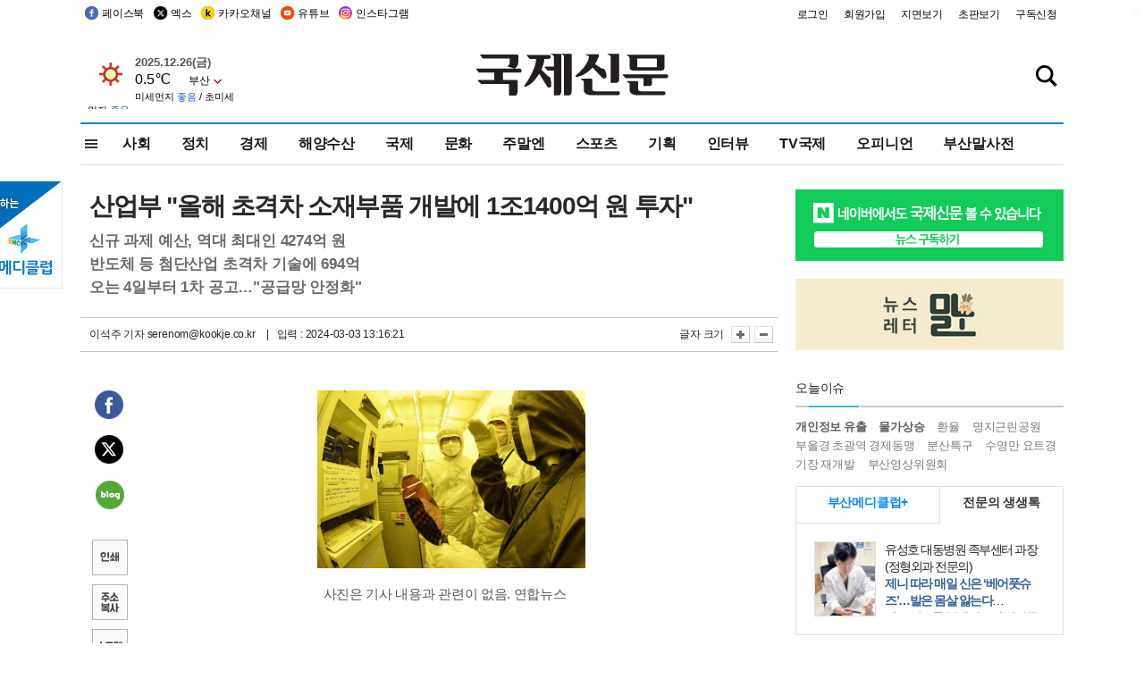

--- FILE ---
content_type: text/html; charset=utf-8
request_url: https://www.google.com/recaptcha/api2/aframe
body_size: 264
content:
<!DOCTYPE HTML><html><head><meta http-equiv="content-type" content="text/html; charset=UTF-8"></head><body><script nonce="wyFEdmasVpb2LZtnAcit8g">/** Anti-fraud and anti-abuse applications only. See google.com/recaptcha */ try{var clients={'sodar':'https://pagead2.googlesyndication.com/pagead/sodar?'};window.addEventListener("message",function(a){try{if(a.source===window.parent){var b=JSON.parse(a.data);var c=clients[b['id']];if(c){var d=document.createElement('img');d.src=c+b['params']+'&rc='+(localStorage.getItem("rc::a")?sessionStorage.getItem("rc::b"):"");window.document.body.appendChild(d);sessionStorage.setItem("rc::e",parseInt(sessionStorage.getItem("rc::e")||0)+1);localStorage.setItem("rc::h",'1766729230015');}}}catch(b){}});window.parent.postMessage("_grecaptcha_ready", "*");}catch(b){}</script></body></html>